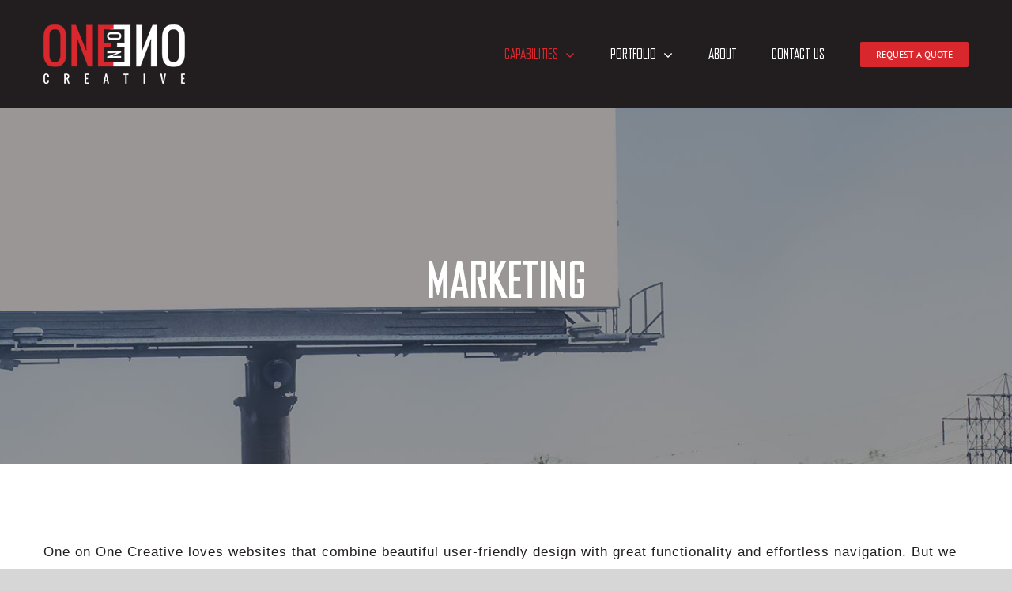

--- FILE ---
content_type: text/html; charset=UTF-8
request_url: http://1on1creative.com/capabilities/marketing/
body_size: 15543
content:
<!DOCTYPE html>
<html class="avada-html-layout-wide avada-html-header-position-top avada-is-100-percent-template" lang="en" prefix="og: http://ogp.me/ns# fb: http://ogp.me/ns/fb#">
<head>
	<meta http-equiv="X-UA-Compatible" content="IE=edge" />
	<meta http-equiv="Content-Type" content="text/html; charset=utf-8"/>
	<meta name="viewport" content="width=device-width, initial-scale=1" />
	<meta name='robots' content='index, follow, max-image-preview:large, max-snippet:-1, max-video-preview:-1' />

	<!-- This site is optimized with the Yoast SEO plugin v20.8 - https://yoast.com/wordpress/plugins/seo/ -->
	<title>Marketing - 1 on 1 Creative</title>
	<link rel="canonical" href="http://1on1creative.com/capabilities/marketing/" />
	<meta property="og:locale" content="en_US" />
	<meta property="og:type" content="article" />
	<meta property="og:title" content="Marketing - 1 on 1 Creative" />
	<meta property="og:url" content="http://1on1creative.com/capabilities/marketing/" />
	<meta property="og:site_name" content="1 on 1 Creative" />
	<meta property="article:modified_time" content="2021-07-09T05:47:20+00:00" />
	<meta name="twitter:card" content="summary_large_image" />
	<meta name="twitter:label1" content="Est. reading time" />
	<meta name="twitter:data1" content="14 minutes" />
	<script type="application/ld+json" class="yoast-schema-graph">{"@context":"https://schema.org","@graph":[{"@type":"WebPage","@id":"http://1on1creative.com/capabilities/marketing/","url":"http://1on1creative.com/capabilities/marketing/","name":"Marketing - 1 on 1 Creative","isPartOf":{"@id":"http://1on1creative.com/#website"},"datePublished":"2018-12-21T03:47:01+00:00","dateModified":"2021-07-09T05:47:20+00:00","breadcrumb":{"@id":"http://1on1creative.com/capabilities/marketing/#breadcrumb"},"inLanguage":"en","potentialAction":[{"@type":"ReadAction","target":["http://1on1creative.com/capabilities/marketing/"]}]},{"@type":"BreadcrumbList","@id":"http://1on1creative.com/capabilities/marketing/#breadcrumb","itemListElement":[{"@type":"ListItem","position":1,"name":"Home","item":"http://1on1creative.com/"},{"@type":"ListItem","position":2,"name":"CAPABILITIES","item":"https://1on1creative.com/capabilities/"},{"@type":"ListItem","position":3,"name":"Marketing"}]},{"@type":"WebSite","@id":"http://1on1creative.com/#website","url":"http://1on1creative.com/","name":"1 on 1 Creative","description":"Dallas, TX: Advertising, Web Design, e-Business, e-Strategy, Interactive Marketing, Collateral, Brand Identity","publisher":{"@id":"http://1on1creative.com/#organization"},"potentialAction":[{"@type":"SearchAction","target":{"@type":"EntryPoint","urlTemplate":"http://1on1creative.com/?s={search_term_string}"},"query-input":"required name=search_term_string"}],"inLanguage":"en"},{"@type":"Organization","@id":"http://1on1creative.com/#organization","name":"1 on 1 Creative","url":"http://1on1creative.com/","logo":{"@type":"ImageObject","inLanguage":"en","@id":"http://1on1creative.com/#/schema/logo/image/","url":"","contentUrl":"","caption":"1 on 1 Creative"},"image":{"@id":"http://1on1creative.com/#/schema/logo/image/"}}]}</script>
	<!-- / Yoast SEO plugin. -->


<link rel='dns-prefetch' href='//fonts.googleapis.com' />
<link rel="alternate" type="application/rss+xml" title="1 on 1 Creative &raquo; Feed" href="http://1on1creative.com/feed/" />
					<link rel="shortcut icon" href="http://1on1creative.com/wp-content/uploads/2018/12/1on1-icon-16.png" type="image/x-icon" />
		
					<!-- Apple Touch Icon -->
			<link rel="apple-touch-icon" sizes="180x180" href="http://1on1creative.com/wp-content/uploads/2018/12/1on1-icon-114.png">
		
					<!-- Android Icon -->
			<link rel="icon" sizes="192x192" href="http://1on1creative.com/wp-content/uploads/2018/12/1on1-icon-57.png">
		
					<!-- MS Edge Icon -->
			<meta name="msapplication-TileImage" content="http://1on1creative.com/wp-content/uploads/2018/12/1on1-icon-72.png">
				
		<meta property="og:title" content="Marketing"/>
		<meta property="og:type" content="article"/>
		<meta property="og:url" content="http://1on1creative.com/capabilities/marketing/"/>
		<meta property="og:site_name" content="1 on 1 Creative"/>
		<meta property="og:description" content="One on One Creative loves websites that combine beautiful user-friendly design with great functionality and effortless navigation. But we get frustrated when they’re hidden away from the world; when the users they’re made for don’t get to experience them.

Using progressive digital marketing techniques, we make sure your website – and any other digital asset you"/>

									<meta property="og:image" content="http://1on1creative.com/wp-content/uploads/2021/07/1on1-logo-75-wht.png"/>
							<script type="text/javascript">
window._wpemojiSettings = {"baseUrl":"https:\/\/s.w.org\/images\/core\/emoji\/14.0.0\/72x72\/","ext":".png","svgUrl":"https:\/\/s.w.org\/images\/core\/emoji\/14.0.0\/svg\/","svgExt":".svg","source":{"concatemoji":"http:\/\/1on1creative.com\/wp-includes\/js\/wp-emoji-release.min.js?ver=6.2.7"}};
/*! This file is auto-generated */
!function(e,a,t){var n,r,o,i=a.createElement("canvas"),p=i.getContext&&i.getContext("2d");function s(e,t){p.clearRect(0,0,i.width,i.height),p.fillText(e,0,0);e=i.toDataURL();return p.clearRect(0,0,i.width,i.height),p.fillText(t,0,0),e===i.toDataURL()}function c(e){var t=a.createElement("script");t.src=e,t.defer=t.type="text/javascript",a.getElementsByTagName("head")[0].appendChild(t)}for(o=Array("flag","emoji"),t.supports={everything:!0,everythingExceptFlag:!0},r=0;r<o.length;r++)t.supports[o[r]]=function(e){if(p&&p.fillText)switch(p.textBaseline="top",p.font="600 32px Arial",e){case"flag":return s("\ud83c\udff3\ufe0f\u200d\u26a7\ufe0f","\ud83c\udff3\ufe0f\u200b\u26a7\ufe0f")?!1:!s("\ud83c\uddfa\ud83c\uddf3","\ud83c\uddfa\u200b\ud83c\uddf3")&&!s("\ud83c\udff4\udb40\udc67\udb40\udc62\udb40\udc65\udb40\udc6e\udb40\udc67\udb40\udc7f","\ud83c\udff4\u200b\udb40\udc67\u200b\udb40\udc62\u200b\udb40\udc65\u200b\udb40\udc6e\u200b\udb40\udc67\u200b\udb40\udc7f");case"emoji":return!s("\ud83e\udef1\ud83c\udffb\u200d\ud83e\udef2\ud83c\udfff","\ud83e\udef1\ud83c\udffb\u200b\ud83e\udef2\ud83c\udfff")}return!1}(o[r]),t.supports.everything=t.supports.everything&&t.supports[o[r]],"flag"!==o[r]&&(t.supports.everythingExceptFlag=t.supports.everythingExceptFlag&&t.supports[o[r]]);t.supports.everythingExceptFlag=t.supports.everythingExceptFlag&&!t.supports.flag,t.DOMReady=!1,t.readyCallback=function(){t.DOMReady=!0},t.supports.everything||(n=function(){t.readyCallback()},a.addEventListener?(a.addEventListener("DOMContentLoaded",n,!1),e.addEventListener("load",n,!1)):(e.attachEvent("onload",n),a.attachEvent("onreadystatechange",function(){"complete"===a.readyState&&t.readyCallback()})),(e=t.source||{}).concatemoji?c(e.concatemoji):e.wpemoji&&e.twemoji&&(c(e.twemoji),c(e.wpemoji)))}(window,document,window._wpemojiSettings);
</script>
<style type="text/css">
img.wp-smiley,
img.emoji {
	display: inline !important;
	border: none !important;
	box-shadow: none !important;
	height: 1em !important;
	width: 1em !important;
	margin: 0 0.07em !important;
	vertical-align: -0.1em !important;
	background: none !important;
	padding: 0 !important;
}
</style>
	<link rel='stylesheet' id='iml_owl_carousel-css' href='http://1on1creative.com/wp-content/plugins/indeed-my-logos/files/css/owl.carousel.css?ver=6.2.7' type='text/css' media='all' />
<link rel='stylesheet' id='iml_font-awesome-css' href='http://1on1creative.com/wp-content/plugins/indeed-my-logos/files/css/font-awesome.min.css' type='text/css' media='all' />
<link rel='stylesheet' id='iml_style_front_end-css' href='http://1on1creative.com/wp-content/plugins/indeed-my-logos/files/css/style-front_end.css' type='text/css' media='all' />
<link rel='stylesheet' id='smls-fontawesome-style-css' href='http://1on1creative.com/wp-content/plugins/smart-logo-showcase/css/font-awesome.min.css?ver=2.0.9' type='text/css' media='all' />
<link rel='stylesheet' id='smls-popup-style-css' href='http://1on1creative.com/wp-content/plugins/smart-logo-showcase/css/lightbox.css?ver=2.0.9' type='text/css' media='all' />
<link rel='stylesheet' id='smls-google-fonts-sans-css' href='https://fonts.googleapis.com/css?family=Open+Sans%3A400%2C300%2C600%2C700%2C800&#038;ver=6.2.7' type='text/css' media='all' />
<link rel='stylesheet' id='smls-google-fonts-roboto-css' href='https://fonts.googleapis.com/css?family=Roboto%3A400%2C300italic%2C400italic%2C500%2C500italic%2C700%2C700italic%2C900italic%2C900&#038;ver=6.2.7' type='text/css' media='all' />
<link rel='stylesheet' id='smls-google-fonts-lato-css' href='https://fonts.googleapis.com/css?family=Lato%3A400%2C300italic%2C400italic%2C700%2C700italic%2C900italic%2C900&#038;ver=6.2.7' type='text/css' media='all' />
<link rel='stylesheet' id='smls-google-fonts-montserrat-css' href='https://fonts.googleapis.com/css?family=Montserrat%3A400%2C700&#038;ver=6.2.7' type='text/css' media='all' />
<link rel='stylesheet' id='smls-google-fonts-merriweather-css' href='https://fonts.googleapis.com/css?family=Merriweather+Sans%3A300%2C400%2C700%2C800+Sans%3A300%2C400%2C700&#038;ver=6.2.7' type='text/css' media='all' />
<link rel='stylesheet' id='smls-google-fonts-droid-css' href='https://fonts.googleapis.com/css?family=Droid+Sans%3A400%2C700&#038;ver=6.2.7' type='text/css' media='all' />
<link rel='stylesheet' id='smls-google-fonts-oxygen-css' href='https://fonts.googleapis.com/css?family=Oxygen%3A300%2C400%2C700&#038;ver=6.2.7' type='text/css' media='all' />
<link rel='stylesheet' id='smls-google-fonts-raleway-css' href='https://fonts.googleapis.com/css?family=Raleway%3A100%2C200%2C300%2C400%2C500%2C600%2C700%2C800%2C900&#038;ver=6.2.7' type='text/css' media='all' />
<link rel='stylesheet' id='smls-scroller-style-css' href='http://1on1creative.com/wp-content/plugins/smart-logo-showcase/css/jquery.mCustomScrollbar.css?ver=2.0.9' type='text/css' media='all' />
<link rel='stylesheet' id='smls-pretty-style-css' href='http://1on1creative.com/wp-content/plugins/smart-logo-showcase/css/prettyPhoto.css?ver=2.0.9' type='text/css' media='all' />
<link rel='stylesheet' id='smls-owl-style-css' href='http://1on1creative.com/wp-content/plugins/smart-logo-showcase/css/owl.carousel.css?ver=2.0.9' type='text/css' media='all' />
<link rel='stylesheet' id='smls-bxslider-style-css' href='http://1on1creative.com/wp-content/plugins/smart-logo-showcase/css/jquery.bxslider.css?ver=2.0.9' type='text/css' media='all' />
<link rel='stylesheet' id='smls-flipster-style-css' href='http://1on1creative.com/wp-content/plugins/smart-logo-showcase/css/jquery.flipster.css?ver=2.0.9' type='text/css' media='all' />
<link rel='stylesheet' id='smls-tooltip-style-css' href='http://1on1creative.com/wp-content/plugins/smart-logo-showcase/css/tooltipster.bundle.css?ver=2.0.9' type='text/css' media='all' />
<link rel='stylesheet' id='smls-frontend-style-css' href='http://1on1creative.com/wp-content/plugins/smart-logo-showcase/css/smls-frontend-style.css?ver=2.0.9' type='text/css' media='all' />
<link rel='stylesheet' id='smls-responsive-style-css' href='http://1on1creative.com/wp-content/plugins/smart-logo-showcase/css/smls-responsive.css?ver=2.0.9' type='text/css' media='all' />
<link rel='stylesheet' id='child-style-css' href='http://1on1creative.com/wp-content/themes/Avada-Child-Theme/style.css?ver=6.2.7' type='text/css' media='all' />
<link rel='stylesheet' id='wp-document-revisions-front-css' href='http://1on1creative.com/wp-content/plugins/wp-document-revisions/css/style-front.css?ver=3.5.0' type='text/css' media='all' />
<link rel='stylesheet' id='fusion-dynamic-css-css' href='http://1on1creative.com/wp-content/uploads/fusion-styles/448ba21c53c94816880dd18be28c678e.min.css?ver=3.10.1' type='text/css' media='all' />
<script type='text/javascript' src='http://1on1creative.com/wp-includes/js/jquery/jquery.min.js?ver=3.6.4' id='jquery-core-js'></script>
<script type='text/javascript' src='http://1on1creative.com/wp-includes/js/jquery/jquery-migrate.min.js?ver=3.4.0' id='jquery-migrate-js'></script>
<script type='text/javascript' src='http://1on1creative.com/wp-content/plugins/indeed-my-logos/files/js/owl.carousel.js' id='iml_owl_carousel-js'></script>
<script type='text/javascript' src='http://1on1creative.com/wp-content/plugins/indeed-my-logos/files/js/isotope.pkgd.min.js' id='iml_jquery_isotope-js'></script>
<script type='text/javascript' src='http://1on1creative.com/wp-content/plugins/indeed-my-logos/files/js/public.js' id='indeed-my-logos-js-js'></script>
<script type='text/javascript' src='http://1on1creative.com/wp-content/plugins/revslider/public/assets/js/rbtools.min.js?ver=6.6.14' async id='tp-tools-js'></script>
<script type='text/javascript' src='http://1on1creative.com/wp-content/plugins/revslider/public/assets/js/rs6.min.js?ver=6.6.14' async id='revmin-js'></script>
<script type='text/javascript' src='http://1on1creative.com/wp-content/plugins/smart-logo-showcase/js/lightbox.js?ver=2.0.9' id='smls-popup-script-js'></script>
<script type='text/javascript' src='http://1on1creative.com/wp-content/plugins/smart-logo-showcase/js/jquery.mCustomScrollbar.concat.min.js?ver=2.0.9' id='smls-scroller-script-js'></script>
<script type='text/javascript' src='http://1on1creative.com/wp-content/plugins/smart-logo-showcase/js/jquery.prettyPhoto.js?ver=2.0.9' id='smls-pretty-script-js'></script>
<script type='text/javascript' src='http://1on1creative.com/wp-content/plugins/smart-logo-showcase/js/imagesloaded.min.js?ver=2.0.9' id='smls-imageload-script-js'></script>
<script type='text/javascript' src='http://1on1creative.com/wp-content/plugins/smart-logo-showcase/js/isotope.js?ver=2.0.9' id='smls-filter-script-js'></script>
<script type='text/javascript' src='http://1on1creative.com/wp-content/plugins/smart-logo-showcase/js/owl.carousel.js?ver=2.0.9' id='smls-owl-script-js'></script>
<script type='text/javascript' src='http://1on1creative.com/wp-content/plugins/smart-logo-showcase/js/jquery.bxslider.js?ver=2.0.9' id='smls-bxslider-script-js'></script>
<script type='text/javascript' src='http://1on1creative.com/wp-content/plugins/smart-logo-showcase/js/jquery.flipster.js?ver=2.0.9' id='smls-flipster-script-js'></script>
<script type='text/javascript' src='http://1on1creative.com/wp-content/plugins/smart-logo-showcase/js/tooltipster.bundle.js?ver=2.0.9' id='smls-tooltip-script-js'></script>
<script type='text/javascript' id='smls-frontend-script-js-extra'>
/* <![CDATA[ */
var smls_frontend_js_params = {"ajax_url":"http:\/\/1on1creative.com\/wp-admin\/admin-ajax.php","ajax_nonce":"d788037f20"};
/* ]]> */
</script>
<script type='text/javascript' src='http://1on1creative.com/wp-content/plugins/smart-logo-showcase/js/smls-frontend-script.js?ver=2.0.9' id='smls-frontend-script-js'></script>
<link rel="https://api.w.org/" href="http://1on1creative.com/wp-json/" /><link rel="alternate" type="application/json" href="http://1on1creative.com/wp-json/wp/v2/pages/185" /><link rel="EditURI" type="application/rsd+xml" title="RSD" href="http://1on1creative.com/xmlrpc.php?rsd" />
<link rel="wlwmanifest" type="application/wlwmanifest+xml" href="http://1on1creative.com/wp-includes/wlwmanifest.xml" />
<meta name="generator" content="WordPress 6.2.7" />
<link rel='shortlink' href='http://1on1creative.com/?p=185' />
<link rel="alternate" type="application/json+oembed" href="http://1on1creative.com/wp-json/oembed/1.0/embed?url=http%3A%2F%2F1on1creative.com%2Fcapabilities%2Fmarketing%2F" />
<link rel="alternate" type="text/xml+oembed" href="http://1on1creative.com/wp-json/oembed/1.0/embed?url=http%3A%2F%2F1on1creative.com%2Fcapabilities%2Fmarketing%2F&#038;format=xml" />
<style type="text/css" id="css-fb-visibility">@media screen and (max-width: 640px){.fusion-no-small-visibility{display:none !important;}body .sm-text-align-center{text-align:center !important;}body .sm-text-align-left{text-align:left !important;}body .sm-text-align-right{text-align:right !important;}body .sm-flex-align-center{justify-content:center !important;}body .sm-flex-align-flex-start{justify-content:flex-start !important;}body .sm-flex-align-flex-end{justify-content:flex-end !important;}body .sm-mx-auto{margin-left:auto !important;margin-right:auto !important;}body .sm-ml-auto{margin-left:auto !important;}body .sm-mr-auto{margin-right:auto !important;}body .fusion-absolute-position-small{position:absolute;top:auto;width:100%;}.awb-sticky.awb-sticky-small{ position: sticky; top: var(--awb-sticky-offset,0); }}@media screen and (min-width: 641px) and (max-width: 1024px){.fusion-no-medium-visibility{display:none !important;}body .md-text-align-center{text-align:center !important;}body .md-text-align-left{text-align:left !important;}body .md-text-align-right{text-align:right !important;}body .md-flex-align-center{justify-content:center !important;}body .md-flex-align-flex-start{justify-content:flex-start !important;}body .md-flex-align-flex-end{justify-content:flex-end !important;}body .md-mx-auto{margin-left:auto !important;margin-right:auto !important;}body .md-ml-auto{margin-left:auto !important;}body .md-mr-auto{margin-right:auto !important;}body .fusion-absolute-position-medium{position:absolute;top:auto;width:100%;}.awb-sticky.awb-sticky-medium{ position: sticky; top: var(--awb-sticky-offset,0); }}@media screen and (min-width: 1025px){.fusion-no-large-visibility{display:none !important;}body .lg-text-align-center{text-align:center !important;}body .lg-text-align-left{text-align:left !important;}body .lg-text-align-right{text-align:right !important;}body .lg-flex-align-center{justify-content:center !important;}body .lg-flex-align-flex-start{justify-content:flex-start !important;}body .lg-flex-align-flex-end{justify-content:flex-end !important;}body .lg-mx-auto{margin-left:auto !important;margin-right:auto !important;}body .lg-ml-auto{margin-left:auto !important;}body .lg-mr-auto{margin-right:auto !important;}body .fusion-absolute-position-large{position:absolute;top:auto;width:100%;}.awb-sticky.awb-sticky-large{ position: sticky; top: var(--awb-sticky-offset,0); }}</style><meta name="generator" content="Powered by Slider Revolution 6.6.14 - responsive, Mobile-Friendly Slider Plugin for WordPress with comfortable drag and drop interface." />
<script>function setREVStartSize(e){
			//window.requestAnimationFrame(function() {
				window.RSIW = window.RSIW===undefined ? window.innerWidth : window.RSIW;
				window.RSIH = window.RSIH===undefined ? window.innerHeight : window.RSIH;
				try {
					var pw = document.getElementById(e.c).parentNode.offsetWidth,
						newh;
					pw = pw===0 || isNaN(pw) || (e.l=="fullwidth" || e.layout=="fullwidth") ? window.RSIW : pw;
					e.tabw = e.tabw===undefined ? 0 : parseInt(e.tabw);
					e.thumbw = e.thumbw===undefined ? 0 : parseInt(e.thumbw);
					e.tabh = e.tabh===undefined ? 0 : parseInt(e.tabh);
					e.thumbh = e.thumbh===undefined ? 0 : parseInt(e.thumbh);
					e.tabhide = e.tabhide===undefined ? 0 : parseInt(e.tabhide);
					e.thumbhide = e.thumbhide===undefined ? 0 : parseInt(e.thumbhide);
					e.mh = e.mh===undefined || e.mh=="" || e.mh==="auto" ? 0 : parseInt(e.mh,0);
					if(e.layout==="fullscreen" || e.l==="fullscreen")
						newh = Math.max(e.mh,window.RSIH);
					else{
						e.gw = Array.isArray(e.gw) ? e.gw : [e.gw];
						for (var i in e.rl) if (e.gw[i]===undefined || e.gw[i]===0) e.gw[i] = e.gw[i-1];
						e.gh = e.el===undefined || e.el==="" || (Array.isArray(e.el) && e.el.length==0)? e.gh : e.el;
						e.gh = Array.isArray(e.gh) ? e.gh : [e.gh];
						for (var i in e.rl) if (e.gh[i]===undefined || e.gh[i]===0) e.gh[i] = e.gh[i-1];
											
						var nl = new Array(e.rl.length),
							ix = 0,
							sl;
						e.tabw = e.tabhide>=pw ? 0 : e.tabw;
						e.thumbw = e.thumbhide>=pw ? 0 : e.thumbw;
						e.tabh = e.tabhide>=pw ? 0 : e.tabh;
						e.thumbh = e.thumbhide>=pw ? 0 : e.thumbh;
						for (var i in e.rl) nl[i] = e.rl[i]<window.RSIW ? 0 : e.rl[i];
						sl = nl[0];
						for (var i in nl) if (sl>nl[i] && nl[i]>0) { sl = nl[i]; ix=i;}
						var m = pw>(e.gw[ix]+e.tabw+e.thumbw) ? 1 : (pw-(e.tabw+e.thumbw)) / (e.gw[ix]);
						newh =  (e.gh[ix] * m) + (e.tabh + e.thumbh);
					}
					var el = document.getElementById(e.c);
					if (el!==null && el) el.style.height = newh+"px";
					el = document.getElementById(e.c+"_wrapper");
					if (el!==null && el) {
						el.style.height = newh+"px";
						el.style.display = "block";
					}
				} catch(e){
					console.log("Failure at Presize of Slider:" + e)
				}
			//});
		  };</script>
		<script type="text/javascript">
			var doc = document.documentElement;
			doc.setAttribute( 'data-useragent', navigator.userAgent );
		</script>
		
	</head>

<body class="page-template page-template-100-width page-template-100-width-php page page-id-185 page-child parent-pageid-86 fusion-image-hovers fusion-pagination-sizing fusion-button_type-flat fusion-button_span-no fusion-button_gradient-linear avada-image-rollover-circle-yes avada-image-rollover-yes avada-image-rollover-direction-left fusion-body ltr fusion-sticky-header no-tablet-sticky-header no-mobile-sticky-header no-mobile-slidingbar no-mobile-totop fusion-disable-outline fusion-sub-menu-fade mobile-logo-pos-left layout-wide-mode avada-has-boxed-modal-shadow-none layout-scroll-offset-full avada-has-zero-margin-offset-top fusion-top-header menu-text-align-center mobile-menu-design-modern fusion-show-pagination-text fusion-header-layout-v1 avada-responsive avada-footer-fx-sticky avada-menu-highlight-style-bar fusion-search-form-classic fusion-main-menu-search-overlay fusion-avatar-square avada-dropdown-styles avada-blog-layout-large avada-blog-archive-layout-large avada-header-shadow-no avada-menu-icon-position-left avada-has-mainmenu-dropdown-divider avada-has-breadcrumb-mobile-hidden avada-has-titlebar-hide avada-header-border-color-full-transparent avada-has-pagination-padding avada-flyout-menu-direction-fade avada-ec-views-v1" data-awb-post-id="185">
		<a class="skip-link screen-reader-text" href="#content">Skip to content</a>

	<div id="boxed-wrapper">
		
		<div id="wrapper" class="fusion-wrapper">
			<div id="home" style="position:relative;top:-1px;"></div>
							
					
			<header class="fusion-header-wrapper">
				<div class="fusion-header-v1 fusion-logo-alignment fusion-logo-left fusion-sticky-menu- fusion-sticky-logo-1 fusion-mobile-logo-1  fusion-mobile-menu-design-modern">
					<div class="fusion-header-sticky-height"></div>
<div class="fusion-header">
	<div class="fusion-row">
					<div class="fusion-logo" data-margin-top="31px" data-margin-bottom="31px" data-margin-left="0px" data-margin-right="0px">
			<a class="fusion-logo-link"  href="http://1on1creative.com/" >

						<!-- standard logo -->
			<img src="http://1on1creative.com/wp-content/uploads/2021/07/1on1-logo-75-wht.png" srcset="http://1on1creative.com/wp-content/uploads/2021/07/1on1-logo-75-wht.png 1x, http://1on1creative.com/wp-content/uploads/2021/07/1on1-logo-150-wht.png 2x" width="179" height="75" style="max-height:75px;height:auto;" alt="1 on 1 Creative Logo" data-retina_logo_url="http://1on1creative.com/wp-content/uploads/2021/07/1on1-logo-150-wht.png" class="fusion-standard-logo" />

											<!-- mobile logo -->
				<img src="http://1on1creative.com/wp-content/uploads/2021/07/1on1-logo-75-wht.png" srcset="http://1on1creative.com/wp-content/uploads/2021/07/1on1-logo-75-wht.png 1x, http://1on1creative.com/wp-content/uploads/2021/07/1on1-logo-150-wht.png 2x" width="179" height="75" style="max-height:75px;height:auto;" alt="1 on 1 Creative Logo" data-retina_logo_url="http://1on1creative.com/wp-content/uploads/2021/07/1on1-logo-150-wht.png" class="fusion-mobile-logo" />
			
											<!-- sticky header logo -->
				<img src="http://1on1creative.com/wp-content/uploads/2021/07/1on1-logo-75-wht.png" srcset="http://1on1creative.com/wp-content/uploads/2021/07/1on1-logo-75-wht.png 1x, http://1on1creative.com/wp-content/uploads/2021/07/1on1-logo-150-wht.png 2x" width="179" height="75" style="max-height:75px;height:auto;" alt="1 on 1 Creative Logo" data-retina_logo_url="http://1on1creative.com/wp-content/uploads/2021/07/1on1-logo-150-wht.png" class="fusion-sticky-logo" />
					</a>
		</div>		<nav class="fusion-main-menu" aria-label="Main Menu"><div class="fusion-overlay-search">		<form role="search" class="searchform fusion-search-form  fusion-search-form-classic" method="get" action="http://1on1creative.com/">
			<div class="fusion-search-form-content">

				
				<div class="fusion-search-field search-field">
					<label><span class="screen-reader-text">Search for:</span>
													<input type="search" value="" name="s" class="s" placeholder="Search..." required aria-required="true" aria-label="Search..."/>
											</label>
				</div>
				<div class="fusion-search-button search-button">
					<input type="submit" class="fusion-search-submit searchsubmit" aria-label="Search" value="&#xf002;" />
									</div>

				
			</div>


			
		</form>
		<div class="fusion-search-spacer"></div><a href="#" role="button" aria-label="Close Search" class="fusion-close-search"></a></div><ul id="menu-1on1-menu" class="fusion-menu"><li  id="menu-item-96"  class="menu-item menu-item-type-post_type menu-item-object-page current-page-ancestor current-menu-ancestor current-menu-parent current-page-parent current_page_parent current_page_ancestor menu-item-has-children menu-item-96 fusion-dropdown-menu"  data-item-id="96"><a  title="CAPABILITIES" href="http://1on1creative.com/capabilities/" class="fusion-bar-highlight"><span class="menu-text">CAPABILITIES</span> <span class="fusion-caret"><i class="fusion-dropdown-indicator" aria-hidden="true"></i></span></a><ul class="sub-menu"><li  id="menu-item-165"  class="menu-item menu-item-type-post_type menu-item-object-page menu-item-165 fusion-dropdown-submenu" ><a  title="Strategy" href="http://1on1creative.com/capabilities/strategy/" class="fusion-bar-highlight"><span>Strategy</span></a></li><li  id="menu-item-164"  class="menu-item menu-item-type-post_type menu-item-object-page menu-item-164 fusion-dropdown-submenu" ><a  title="Design" href="http://1on1creative.com/capabilities/design/" class="fusion-bar-highlight"><span>Design</span></a></li><li  id="menu-item-192"  class="menu-item menu-item-type-post_type menu-item-object-page menu-item-192 fusion-dropdown-submenu" ><a  title="Technology" href="http://1on1creative.com/capabilities/technology/" class="fusion-bar-highlight"><span>Technology</span></a></li><li  id="menu-item-193"  class="menu-item menu-item-type-post_type menu-item-object-page current-menu-item page_item page-item-185 current_page_item menu-item-193 fusion-dropdown-submenu" ><a  title="Marketing" href="http://1on1creative.com/capabilities/marketing/" class="fusion-bar-highlight"><span>Marketing</span></a></li></ul></li><li  id="menu-item-95"  class="menu-item menu-item-type-post_type menu-item-object-page menu-item-has-children menu-item-95 fusion-dropdown-menu"  data-item-id="95"><a  title="PORTFOLIO" href="http://1on1creative.com/portfolio/" class="fusion-bar-highlight"><span class="menu-text">PORTFOLIO</span> <span class="fusion-caret"><i class="fusion-dropdown-indicator" aria-hidden="true"></i></span></a><ul class="sub-menu"><li  id="menu-item-153"  class="menu-item menu-item-type-post_type menu-item-object-page menu-item-153 fusion-dropdown-submenu" ><a  title="Web/Interactive" href="http://1on1creative.com/portfolio/web-interactive/" class="fusion-bar-highlight"><span>Web/Interactive</span></a></li><li  id="menu-item-152"  class="menu-item menu-item-type-post_type menu-item-object-page menu-item-152 fusion-dropdown-submenu" ><a  title="Branding" href="http://1on1creative.com/portfolio/branding/" class="fusion-bar-highlight"><span>Branding</span></a></li><li  id="menu-item-151"  class="menu-item menu-item-type-post_type menu-item-object-page menu-item-151 fusion-dropdown-submenu" ><a  title="Print" href="http://1on1creative.com/portfolio/print/" class="fusion-bar-highlight"><span>Print</span></a></li></ul></li><li  id="menu-item-97"  class="menu-item menu-item-type-post_type menu-item-object-page menu-item-97"  data-item-id="97"><a  title="ABOUT" href="http://1on1creative.com/about/" class="fusion-bar-highlight"><span class="menu-text">ABOUT</span></a></li><li  id="menu-item-94"  class="menu-item menu-item-type-post_type menu-item-object-page menu-item-94"  data-item-id="94"><a  title="CONTACT US" href="http://1on1creative.com/contact-us/" class="fusion-bar-highlight"><span class="menu-text">CONTACT US</span></a></li><li  id="menu-item-232"  class="menu-item menu-item-type-post_type menu-item-object-page menu-item-232 fusion-menu-item-button"  data-item-id="232"><a  title="REQUEST A QUOTE" href="http://1on1creative.com/request-a-quote/" class="fusion-bar-highlight"><span class="menu-text fusion-button button-default button-small">REQUEST A QUOTE</span></a></li></ul></nav>	<div class="fusion-mobile-menu-icons">
							<a href="#" class="fusion-icon awb-icon-bars" aria-label="Toggle mobile menu" aria-expanded="false"></a>
		
		
		
			</div>

<nav class="fusion-mobile-nav-holder fusion-mobile-menu-text-align-left" aria-label="Main Menu Mobile"></nav>

					</div>
</div>
				</div>
				<div class="fusion-clearfix"></div>
			</header>
								
							<div id="sliders-container" class="fusion-slider-visibility">
			<div id="fusion-slider-16" data-id="16" class="fusion-slider-container fusion-slider-185 full-width-slider-container" style="height:450px;max-width:100%;">
	<style type="text/css">
		#fusion-slider-16 .flex-direction-nav a {width:63px;height:63px;line-height:63px;font-size:25px;}	</style>
	<div class="fusion-slider-loading">Loading...</div>
		<div class="tfs-slider flexslider main-flex full-width-slider" style="max-width:100%;--typography_sensitivity:0.1;" data-slider_width="100%" data-slider_height="450px" data-full_screen="0" data-parallax="0" data-nav_arrows="1" data-autoplay="1" data-loop="0" data-orderby="date" data-order="DESC" data-animation="fade" data-typo_sensitivity="0.1" data-typo_factor="1.5" data-nav_box_width="63px" data-nav_box_height="63px" data-nav_arrow_size="25px" data-slider_indicator="" data-slider_indicator_color="#ffffff" >
		<ul class="slides" style="max-width:100%;">
															<li class="slide-id-104" data-mute="yes" data-loop="yes" data-autoplay="yes">
					<div class="slide-content-container slide-content-center" style="display: none;">
						<div class="slide-content" style="">
															<div class="heading ">
									<div class="fusion-title-sc-wrapper" style="">
										<div class="fusion-title title fusion-title-1 fusion-sep-none fusion-title-center fusion-title-text fusion-title-size-one" style="--awb-text-color:#ffffff;--awb-margin-bottom:0px;--awb-sep-color:#ffffff;--awb-font-size:60px;"><h1 class="title-heading-center" style="margin:0;font-size:1em;line-height:80px;">MARKETING</h1></div>									</div>
								</div>
																											</div>
					</div>
																									<div class="background background-image" style="background-image: url(http://1on1creative.com/wp-content/uploads/2018/12/1on1-Creative-Dallas-TX-Digital-Marketing-Websites-EMail-SEO-SEM-Capabilities-Marketing.jpg);max-width:100%;height:450px;filter: progid:DXImageTransform.Microsoft.AlphaImageLoader(src='http://1on1creative.com/wp-content/uploads/2018/12/1on1-Creative-Dallas-TX-Digital-Marketing-Websites-EMail-SEO-SEM-Capabilities-Marketing.jpg', sizingMethod='scale');" data-imgwidth="1950">
																							</div>
				</li>
					</ul>
	</div>
</div>
		</div>
				
					
							
			
						<main id="main" class="clearfix width-100">
				<div class="fusion-row" style="max-width:100%;">
<section id="content" class="full-width">
					<div id="post-185" class="post-185 page type-page status-publish hentry">
			<span class="entry-title rich-snippet-hidden">Marketing</span><span class="vcard rich-snippet-hidden"><span class="fn"><a href="http://1on1creative.com/author/admin/" title="Posts by admin" rel="author">admin</a></span></span><span class="updated rich-snippet-hidden">2021-07-09T00:47:20-05:00</span>						<div class="post-content">
				<div class="fusion-fullwidth fullwidth-box fusion-builder-row-1 nonhundred-percent-fullwidth non-hundred-percent-height-scrolling" style="--awb-border-radius-top-left:0px;--awb-border-radius-top-right:0px;--awb-border-radius-bottom-right:0px;--awb-border-radius-bottom-left:0px;--awb-padding-top:40px;--awb-padding-right:40px;--awb-padding-bottom:60px;--awb-padding-left:40px;--awb-margin-top:0px;--awb-margin-bottom:0px;" ><div class="fusion-builder-row fusion-row"><div class="fusion-layout-column fusion_builder_column fusion-builder-column-0 fusion_builder_column_1_1 1_1 fusion-one-full fusion-column-first fusion-column-last" style="--awb-bg-size:cover;--awb-margin-bottom:0px;"><div class="fusion-column-wrapper fusion-flex-column-wrapper-legacy"><div class="fusion-text fusion-text-1"><p>One on One Creative loves websites that combine beautiful user-friendly design with great functionality and effortless navigation. But we get frustrated when they’re hidden away from the world; when the users they’re made for don’t get to experience them.</p>
<p>Using progressive digital marketing techniques, we make sure your website – and any other digital asset you own – gets seen by the right audience, allowing you to make valuable connections that contribute to the results you target.</p>
<p>As your retained digital agency, One on One Creative will also help you to bring users closer to other users – something that’s increasingly important in a socially-skewed world, where influence can arrive from a variety of sources.</p>
<p>With expertise in development, tracking and evaluation, we ensure that the appropriate digital marketing channels are selected and deployed to achieve objectives and maximize ROI.</p>
</div><div class="fusion-clearfix"></div></div></div></div></div><div class="fusion-fullwidth fullwidth-box fusion-builder-row-2 hundred-percent-fullwidth non-hundred-percent-height-scrolling fusion-equal-height-columns" style="--awb-border-radius-top-left:0px;--awb-border-radius-top-right:0px;--awb-border-radius-bottom-right:0px;--awb-border-radius-bottom-left:0px;--awb-padding-top:0px;--awb-padding-right:0px;--awb-padding-bottom:0px;--awb-padding-left:0px;--awb-margin-top:30px;--awb-margin-bottom:30px;" ><div class="fusion-builder-row fusion-row"><div class="fusion-layout-column fusion_builder_column fusion-builder-column-1 fusion_builder_column_1_2 1_2 fusion-one-half fusion-column-first" style="--awb-padding-top:120px;--awb-padding-right:50px;--awb-padding-bottom:120px;--awb-padding-left:50px;--awb-bg-color:#221e1f;--awb-bg-color-hover:#221e1f;--awb-bg-size:cover;--awb-margin-bottom:0px;width:50%;width:calc(50% - ( ( 0px ) * 0.5 ) );margin-right: 0px;"><div class="fusion-column-wrapper fusion-flex-column-wrapper-legacy"><div class="fusion-column-content-centered"><div class="fusion-column-content"><div class="fusion-title title fusion-title-2 fusion-sep-none fusion-title-text fusion-title-size-two"><h2 class="title-heading-left" style="margin:0;"><span style="color: #ffffff;">SEARCH ENGINE OPTIMIZATION (SEO)</span></h2></div><div class="fusion-text fusion-text-2 bullets"><p><span style="color: #ffffff;">SEO continues to be one of the most misunderstood digital disciplines. We therefore think that an SEO agency should be straight-talking, open and honest about the process and techniques it uses. That’s exactly what we offer at Inovast Concepts.</span></p>
<p><span style="color: #ffffff;">We use ethical and informed SEO techniques that are straightforward and proven in delivering maximum rankings. But whether we’re employed as your SEO agency or we provide search marketing as your retained digital agency providing a wider digital strategy</span><br />
<span style="color: #ffffff;">, we look at the big picture. In other words, as well as Google rankings, we focus on driving quality traffic, conversions and long-term return on investment.</span></p>
<p><span style="color: #ffffff;">Our effective process involves site and competitor research, keyword research, strategy development, campaign implementation and analysis and reporting. We then employ techniques such as link-building and content optimization to ensure your SEO strategy continues to evolve as the campaign develops.</span></p>
<p><span style="color: #ffffff;">Our SEO agency services include:</span></p>
<ul>
<li><span style="color: #ffffff;">Full site and competitor analysis</span></li>
<li><span style="color: #ffffff;">Keyword research</span></li>
<li><span style="color: #ffffff;">Strategy development</span></li>
<li><span style="color: #ffffff;">Implementation</span></li>
<li><span style="color: #ffffff;">Link building</span></li>
<li><span style="color: #ffffff;">Content optimization</span></li>
<li><span style="color: #ffffff;">Social search optimization</span></li>
<li><span style="color: #ffffff;">Ongoing consultancy</span></li>
<li><span style="color: #ffffff;">Campaign analysis and reporting</span></li>
</ul>
<p><span style="color: #ffffff;">Do you need help improving the visibility of your website?</span></p>
</div></div></div><div class="fusion-clearfix"></div></div></div><div class="fusion-layout-column fusion_builder_column fusion-builder-column-2 fusion_builder_column_1_2 1_2 fusion-one-half fusion-column-last" style="--awb-padding-top:40px;--awb-padding-bottom:40px;--awb-bg-image:url(&#039;https://1on1creative.com/wp-content/uploads/2021/07/imgs-Int-Capabilities-Mktg-SEO.jpg&#039;);--awb-bg-position:left bottom;--awb-bg-size:cover;--awb-margin-bottom:0px;width:50%;width:calc(50% - ( ( 0px ) * 0.5 ) );"><div class="fusion-column-wrapper fusion-column-has-shadow fusion-flex-column-wrapper-legacy" data-bg-url="https://1on1creative.com/wp-content/uploads/2021/07/imgs-Int-Capabilities-Mktg-SEO.jpg"><div class="fusion-column-content-centered"><div class="fusion-column-content"><div class="fusion-sep-clear"></div><div class="fusion-separator fusion-full-width-sep" style="margin-left: auto;margin-right: auto;margin-top:450px;width:100%;"></div><div class="fusion-sep-clear"></div></div></div><div class="fusion-clearfix"></div></div></div></div></div><div class="fusion-fullwidth fullwidth-box fusion-builder-row-3 hundred-percent-fullwidth non-hundred-percent-height-scrolling fusion-equal-height-columns" style="--awb-border-radius-top-left:0px;--awb-border-radius-top-right:0px;--awb-border-radius-bottom-right:0px;--awb-border-radius-bottom-left:0px;--awb-padding-top:0px;--awb-padding-right:0px;--awb-padding-bottom:0px;--awb-padding-left:0px;--awb-margin-top:30px;--awb-margin-bottom:30px;" ><div class="fusion-builder-row fusion-row"><div class="fusion-layout-column fusion_builder_column fusion-builder-column-3 fusion_builder_column_1_2 1_2 fusion-one-half fusion-column-first" style="--awb-padding-top:120px;--awb-padding-right:50px;--awb-padding-bottom:120px;--awb-padding-left:50px;--awb-bg-color:#221e1f;--awb-bg-color-hover:#221e1f;--awb-bg-size:cover;--awb-margin-bottom:0px;width:50%;width:calc(50% - ( ( 0px ) * 0.5 ) );margin-right: 0px;"><div class="fusion-column-wrapper fusion-flex-column-wrapper-legacy"><div class="fusion-column-content-centered"><div class="fusion-column-content"><div class="fusion-title title fusion-title-3 fusion-sep-none fusion-title-text fusion-title-size-two"><h2 class="title-heading-left" style="margin:0;"><span style="color: #ffffff;">SOCIAL MEDIA STRATEGY</span></h2></div><div class="fusion-text fusion-text-3 bullets"><p><span style="color: #ffffff;">Effective social media isn’t about short-term gain or broadcasting messages in another digital environment. Being successful requires a willingness to listen and identify the most appropriate social media channels long before, and even after, you’ve started to engage with your audience.</span></p>
<p><span style="color: #ffffff;">We develop social media marketing strategies that help you to build long-term, rewarding relationships with your audience. As an experienced digital agency, we build, maintain and cultivate communities that allow organizations to engage in conversations with their audience and learn from the experiences and views they share.</span></p>
<p><span style="color: #ffffff;">Through research and planning, we discover who your users are, where they spend time online and what they’re looking for from your organization. This allows us to define a social media strategy that aligns this insight with the objectives you need to achieve. We help your strategy to achieve measurable return on investment through services that include building a branded social media presence, on-going engagement, monitoring, reporting and analysis.</span></p>
<p><span style="color: #ffffff;">Our social media services include:</span></p>
<ul>
<li><span style="color: #ffffff;">Social analysis and competitor research</span></li>
<li><span style="color: #ffffff;">Social media strategy development</span></li>
<li><span style="color: #ffffff;">Profile page design – including Facebook, Twitter and YouTube</span></li>
<li><span style="color: #ffffff;">Campaign implementation</span></li>
<li><span style="color: #ffffff;">Content creation</span></li>
<li><span style="color: #ffffff;">Consultancy</span></li>
<li><span style="color: #ffffff;">Social media monitoring</span></li>
<li><span style="color: #ffffff;">Campaign analysis and reporting</span></li>
</ul>
<p><span style="color: #ffffff;">Want to know to engage effectively with your social audience?</span></p>
</div></div></div><div class="fusion-clearfix"></div></div></div><div class="fusion-layout-column fusion_builder_column fusion-builder-column-4 fusion_builder_column_1_2 1_2 fusion-one-half fusion-column-last" style="--awb-padding-top:40px;--awb-padding-bottom:40px;--awb-bg-image:url(&#039;https://1on1creative.com/wp-content/uploads/2021/07/imgs-Int-Capabilities-Mktg-SMM.jpg&#039;);--awb-bg-position:center center;--awb-bg-size:cover;--awb-margin-bottom:0px;width:50%;width:calc(50% - ( ( 0px ) * 0.5 ) );"><div class="fusion-column-wrapper fusion-column-has-shadow fusion-flex-column-wrapper-legacy" data-bg-url="https://1on1creative.com/wp-content/uploads/2021/07/imgs-Int-Capabilities-Mktg-SMM.jpg"><div class="fusion-column-content-centered"><div class="fusion-column-content"><div class="fusion-sep-clear"></div><div class="fusion-separator fusion-full-width-sep" style="margin-left: auto;margin-right: auto;margin-top:450px;width:100%;"></div><div class="fusion-sep-clear"></div></div></div><div class="fusion-clearfix"></div></div></div></div></div><div class="fusion-fullwidth fullwidth-box fusion-builder-row-4 hundred-percent-fullwidth non-hundred-percent-height-scrolling fusion-equal-height-columns" style="--awb-border-radius-top-left:0px;--awb-border-radius-top-right:0px;--awb-border-radius-bottom-right:0px;--awb-border-radius-bottom-left:0px;--awb-padding-top:0px;--awb-padding-right:0px;--awb-padding-bottom:0px;--awb-padding-left:0px;--awb-margin-top:30px;--awb-margin-bottom:30px;" ><div class="fusion-builder-row fusion-row"><div class="fusion-layout-column fusion_builder_column fusion-builder-column-5 fusion_builder_column_1_2 1_2 fusion-one-half fusion-column-first" style="--awb-padding-top:120px;--awb-padding-right:50px;--awb-padding-bottom:120px;--awb-padding-left:50px;--awb-bg-color:#221e1f;--awb-bg-color-hover:#221e1f;--awb-bg-size:cover;--awb-margin-bottom:0px;width:50%;width:calc(50% - ( ( 0px ) * 0.5 ) );margin-right: 0px;"><div class="fusion-column-wrapper fusion-flex-column-wrapper-legacy"><div class="fusion-column-content-centered"><div class="fusion-column-content"><div class="fusion-title title fusion-title-4 fusion-sep-none fusion-title-text fusion-title-size-two"><h2 class="title-heading-left" style="margin:0;"><span style="color: #ffffff;">EMAIL MARKETING</span></h2></div><div class="fusion-text fusion-text-4 bullets"><p><span style="color: #ffffff;">Strong customer relationships are essential for achieving long-term business success, but if something’s worth having, it rarely comes easy. Cultivating long-lasting, rewarding relationships requires hard work and effective communications.</span></p>
<p><span style="color: #ffffff;">Email marketing can be a powerful, targeted and cost-effective tool for reaching your target audience. Offering a greater level of ROI than many traditional forms of direct marketing, email allows you to pinpoint your audience, and deliver relevant and personalized communications for maximum success.</span></p>
<p><span style="color: #ffffff;">Our full-service digital agency offering means we have the resource and experience to handle every aspect of your email marketing campaign. Our design and content teams and extensive CRM knowledge makes it easy for you to market your brand through a dynamic and impactful channel.</span></p>
<p><span style="color: #ffffff;">Our in-depth reporting tools provide information on open and click-through rates, which allow you to continually tweak and improve your communications for improved conversion rates and ROI.</span></p>
<p><span style="color: #ffffff;">Our email marketing services include:</span></p>
<ul>
<li><span style="color: #ffffff;">Managed email campaigns</span></li>
<li><span style="color: #ffffff;">Self-service email campaigns</span></li>
<li><span style="color: #ffffff;">Template design</span></li>
<li><span style="color: #ffffff;">Content creation</span></li>
<li><span style="color: #ffffff;">Data capture and analysis</span></li>
<li><span style="color: #ffffff;">Full reporting tools</span></li>
</ul>
<p><span style="color: #ffffff;">Want to know more about increasing your conversion rates?</span></p>
</div></div></div><div class="fusion-clearfix"></div></div></div><div class="fusion-layout-column fusion_builder_column fusion-builder-column-6 fusion_builder_column_1_2 1_2 fusion-one-half fusion-column-last" style="--awb-padding-top:40px;--awb-padding-bottom:40px;--awb-bg-image:url(&#039;https://1on1creative.com/wp-content/uploads/2021/07/imgs-Int-Capabilities-Mktg-Email.jpg&#039;);--awb-bg-position:center center;--awb-bg-size:cover;--awb-margin-bottom:0px;width:50%;width:calc(50% - ( ( 0px ) * 0.5 ) );"><div class="fusion-column-wrapper fusion-column-has-shadow fusion-flex-column-wrapper-legacy" data-bg-url="https://1on1creative.com/wp-content/uploads/2021/07/imgs-Int-Capabilities-Mktg-Email.jpg"><div class="fusion-column-content-centered"><div class="fusion-column-content"><div class="fusion-sep-clear"></div><div class="fusion-separator fusion-full-width-sep" style="margin-left: auto;margin-right: auto;margin-top:450px;width:100%;"></div><div class="fusion-sep-clear"></div></div></div><div class="fusion-clearfix"></div></div></div></div></div><div class="fusion-fullwidth fullwidth-box fusion-builder-row-5 nonhundred-percent-fullwidth non-hundred-percent-height-scrolling fusion-equal-height-columns" style="--awb-border-radius-top-left:0px;--awb-border-radius-top-right:0px;--awb-border-radius-bottom-right:0px;--awb-border-radius-bottom-left:0px;--awb-padding-top:40px;--awb-padding-right:0px;--awb-padding-bottom:0px;--awb-padding-left:0px;--awb-margin-top:50px;--awb-margin-bottom:50px;" ><div class="fusion-builder-row fusion-row"><div class="fusion-layout-column fusion_builder_column fusion-builder-column-7 fusion_builder_column_1_2 1_2 fusion-one-half fusion-column-first" style="--awb-padding-top:80px;--awb-padding-bottom:40px;--awb-bg-color:#d9272e;--awb-bg-color-hover:#d9272e;--awb-bg-size:cover;--awb-margin-bottom:0px;width:50%;width:calc(50% - ( ( 0px ) * 0.5 ) );margin-right: 0px;"><div class="fusion-column-wrapper fusion-flex-column-wrapper-legacy"><div class="fusion-column-content-centered"><div class="fusion-column-content"><div class="fusion-builder-row fusion-builder-row-inner fusion-row"><div class="fusion-layout-column fusion_builder_column_inner fusion-builder-nested-column-0 fusion_builder_column_inner_1_2 1_2 fusion-one-half fusion-column-first" style="--awb-bg-size:cover;width:50%;width:calc(50% - ( ( 4% ) * 0.5 ) );margin-right: 4%;"><div class="fusion-column-wrapper fusion-flex-column-wrapper-legacy"><div class="fusion-text fusion-text-5"><p style="text-align: center;"><span style="color: #ffffff; font-size: 18pt;">HAVE A PROJECT?</span></p>
</div><div class="fusion-clearfix"></div></div></div><div class="fusion-layout-column fusion_builder_column_inner fusion-builder-nested-column-1 fusion_builder_column_inner_1_2 1_2 fusion-one-half fusion-column-last" style="--awb-bg-size:cover;width:50%;width:calc(50% - ( ( 4% ) * 0.5 ) );"><div class="fusion-column-wrapper fusion-flex-column-wrapper-legacy"><div class="fusion-aligncenter"><a class="fusion-button button-flat fusion-button-default-size button-custom fusion-button-default button-1 fusion-button-default-span fusion-button-default-type" style="--button_accent_color:#ffffff;--button_accent_hover_color:#ffffff;--button_border_hover_color:#ffffff;--button_border_width-top:1px;--button_border_width-right:1px;--button_border_width-bottom:1px;--button_border_width-left:1px;--button_gradient_top_color:rgba(217,39,46,0);--button_gradient_bottom_color:rgba(217,39,46,0);--button_gradient_top_color_hover:rgba(217,39,46,0);--button_gradient_bottom_color_hover:rgba(217,39,46,0);" target="_self" title="GET A QUOTE →" href="https://1on1creative.com/request-a-quote/"><span class="fusion-button-text">GET A QUOTE →</span></a></div><div class="fusion-clearfix"></div></div></div></div></div></div><div class="fusion-clearfix"></div></div></div><div class="fusion-layout-column fusion_builder_column fusion-builder-column-8 fusion_builder_column_1_2 1_2 fusion-one-half fusion-column-last" style="--awb-padding-top:80px;--awb-padding-bottom:40px;--awb-bg-color:#221e1f;--awb-bg-color-hover:#221e1f;--awb-bg-size:cover;--awb-margin-bottom:0px;width:50%;width:calc(50% - ( ( 0px ) * 0.5 ) );"><div class="fusion-column-wrapper fusion-flex-column-wrapper-legacy"><div class="fusion-column-content-centered"><div class="fusion-column-content"><div class="fusion-builder-row fusion-builder-row-inner fusion-row"><div class="fusion-layout-column fusion_builder_column_inner fusion-builder-nested-column-2 fusion_builder_column_inner_1_2 1_2 fusion-one-half fusion-column-first" style="--awb-bg-size:cover;width:50%;width:calc(50% - ( ( 4% ) * 0.5 ) );margin-right: 4%;"><div class="fusion-column-wrapper fusion-flex-column-wrapper-legacy"><div class="fusion-text fusion-text-6"><p style="text-align: center;"><span style="color: #ffffff; font-size: 18pt;">HAVE A QUESTION?</span></p>
</div><div class="fusion-clearfix"></div></div></div><div class="fusion-layout-column fusion_builder_column_inner fusion-builder-nested-column-3 fusion_builder_column_inner_1_2 1_2 fusion-one-half fusion-column-last" style="--awb-bg-size:cover;width:50%;width:calc(50% - ( ( 4% ) * 0.5 ) );"><div class="fusion-column-wrapper fusion-flex-column-wrapper-legacy"><div class="fusion-aligncenter"><a class="fusion-button button-flat fusion-button-default-size button-custom fusion-button-default button-2 fusion-button-default-span fusion-button-default-type" style="--button_accent_color:#ffffff;--button_accent_hover_color:#ffffff;--button_border_hover_color:#ffffff;--button_border_width-top:1px;--button_border_width-right:1px;--button_border_width-bottom:1px;--button_border_width-left:1px;--button_gradient_top_color:rgba(217,39,46,0);--button_gradient_bottom_color:rgba(217,39,46,0);--button_gradient_top_color_hover:rgba(217,39,46,0);--button_gradient_bottom_color_hover:rgba(217,39,46,0);" target="_self" title="CONTACT US →" href="https://1on1creative.com/contact-us/"><span class="fusion-button-text">CONTACT US →</span></a></div><div class="fusion-clearfix"></div></div></div></div></div></div><div class="fusion-clearfix"></div></div></div></div></div>

							</div>
												</div>
	</section>
						
					</div>  <!-- fusion-row -->
				</main>  <!-- #main -->
				
				
								
					
		<div class="fusion-footer">
				
	
	<footer id="footer" class="fusion-footer-copyright-area fusion-footer-copyright-center">
		<div class="fusion-row">
			<div class="fusion-copyright-content">

				<div class="fusion-copyright-notice">
		<div>
		Copyright 2021 One on One Creative | All Rights Reserved. | Dallas, TX: Advertising, Web Design, e-Business, e-Strategy, Interactive Marketing, Collateral, Brand Identity	</div>
</div>
<div class="fusion-social-links-footer">
	</div>

			</div> <!-- fusion-fusion-copyright-content -->
		</div> <!-- fusion-row -->
	</footer> <!-- #footer -->
		</div> <!-- fusion-footer -->

		
					
												</div> <!-- wrapper -->
		</div> <!-- #boxed-wrapper -->
				<a class="fusion-one-page-text-link fusion-page-load-link" tabindex="-1" href="#" aria-hidden="true">Page load link</a>

		<div class="avada-footer-scripts">
			
		<script>
			window.RS_MODULES = window.RS_MODULES || {};
			window.RS_MODULES.modules = window.RS_MODULES.modules || {};
			window.RS_MODULES.waiting = window.RS_MODULES.waiting || [];
			window.RS_MODULES.defered = false;
			window.RS_MODULES.moduleWaiting = window.RS_MODULES.moduleWaiting || {};
			window.RS_MODULES.type = 'compiled';
		</script>
		<svg xmlns="http://www.w3.org/2000/svg" viewBox="0 0 0 0" width="0" height="0" focusable="false" role="none" style="visibility: hidden; position: absolute; left: -9999px; overflow: hidden;" ><defs><filter id="wp-duotone-dark-grayscale"><feColorMatrix color-interpolation-filters="sRGB" type="matrix" values=" .299 .587 .114 0 0 .299 .587 .114 0 0 .299 .587 .114 0 0 .299 .587 .114 0 0 " /><feComponentTransfer color-interpolation-filters="sRGB" ><feFuncR type="table" tableValues="0 0.49803921568627" /><feFuncG type="table" tableValues="0 0.49803921568627" /><feFuncB type="table" tableValues="0 0.49803921568627" /><feFuncA type="table" tableValues="1 1" /></feComponentTransfer><feComposite in2="SourceGraphic" operator="in" /></filter></defs></svg><svg xmlns="http://www.w3.org/2000/svg" viewBox="0 0 0 0" width="0" height="0" focusable="false" role="none" style="visibility: hidden; position: absolute; left: -9999px; overflow: hidden;" ><defs><filter id="wp-duotone-grayscale"><feColorMatrix color-interpolation-filters="sRGB" type="matrix" values=" .299 .587 .114 0 0 .299 .587 .114 0 0 .299 .587 .114 0 0 .299 .587 .114 0 0 " /><feComponentTransfer color-interpolation-filters="sRGB" ><feFuncR type="table" tableValues="0 1" /><feFuncG type="table" tableValues="0 1" /><feFuncB type="table" tableValues="0 1" /><feFuncA type="table" tableValues="1 1" /></feComponentTransfer><feComposite in2="SourceGraphic" operator="in" /></filter></defs></svg><svg xmlns="http://www.w3.org/2000/svg" viewBox="0 0 0 0" width="0" height="0" focusable="false" role="none" style="visibility: hidden; position: absolute; left: -9999px; overflow: hidden;" ><defs><filter id="wp-duotone-purple-yellow"><feColorMatrix color-interpolation-filters="sRGB" type="matrix" values=" .299 .587 .114 0 0 .299 .587 .114 0 0 .299 .587 .114 0 0 .299 .587 .114 0 0 " /><feComponentTransfer color-interpolation-filters="sRGB" ><feFuncR type="table" tableValues="0.54901960784314 0.98823529411765" /><feFuncG type="table" tableValues="0 1" /><feFuncB type="table" tableValues="0.71764705882353 0.25490196078431" /><feFuncA type="table" tableValues="1 1" /></feComponentTransfer><feComposite in2="SourceGraphic" operator="in" /></filter></defs></svg><svg xmlns="http://www.w3.org/2000/svg" viewBox="0 0 0 0" width="0" height="0" focusable="false" role="none" style="visibility: hidden; position: absolute; left: -9999px; overflow: hidden;" ><defs><filter id="wp-duotone-blue-red"><feColorMatrix color-interpolation-filters="sRGB" type="matrix" values=" .299 .587 .114 0 0 .299 .587 .114 0 0 .299 .587 .114 0 0 .299 .587 .114 0 0 " /><feComponentTransfer color-interpolation-filters="sRGB" ><feFuncR type="table" tableValues="0 1" /><feFuncG type="table" tableValues="0 0.27843137254902" /><feFuncB type="table" tableValues="0.5921568627451 0.27843137254902" /><feFuncA type="table" tableValues="1 1" /></feComponentTransfer><feComposite in2="SourceGraphic" operator="in" /></filter></defs></svg><svg xmlns="http://www.w3.org/2000/svg" viewBox="0 0 0 0" width="0" height="0" focusable="false" role="none" style="visibility: hidden; position: absolute; left: -9999px; overflow: hidden;" ><defs><filter id="wp-duotone-midnight"><feColorMatrix color-interpolation-filters="sRGB" type="matrix" values=" .299 .587 .114 0 0 .299 .587 .114 0 0 .299 .587 .114 0 0 .299 .587 .114 0 0 " /><feComponentTransfer color-interpolation-filters="sRGB" ><feFuncR type="table" tableValues="0 0" /><feFuncG type="table" tableValues="0 0.64705882352941" /><feFuncB type="table" tableValues="0 1" /><feFuncA type="table" tableValues="1 1" /></feComponentTransfer><feComposite in2="SourceGraphic" operator="in" /></filter></defs></svg><svg xmlns="http://www.w3.org/2000/svg" viewBox="0 0 0 0" width="0" height="0" focusable="false" role="none" style="visibility: hidden; position: absolute; left: -9999px; overflow: hidden;" ><defs><filter id="wp-duotone-magenta-yellow"><feColorMatrix color-interpolation-filters="sRGB" type="matrix" values=" .299 .587 .114 0 0 .299 .587 .114 0 0 .299 .587 .114 0 0 .299 .587 .114 0 0 " /><feComponentTransfer color-interpolation-filters="sRGB" ><feFuncR type="table" tableValues="0.78039215686275 1" /><feFuncG type="table" tableValues="0 0.94901960784314" /><feFuncB type="table" tableValues="0.35294117647059 0.47058823529412" /><feFuncA type="table" tableValues="1 1" /></feComponentTransfer><feComposite in2="SourceGraphic" operator="in" /></filter></defs></svg><svg xmlns="http://www.w3.org/2000/svg" viewBox="0 0 0 0" width="0" height="0" focusable="false" role="none" style="visibility: hidden; position: absolute; left: -9999px; overflow: hidden;" ><defs><filter id="wp-duotone-purple-green"><feColorMatrix color-interpolation-filters="sRGB" type="matrix" values=" .299 .587 .114 0 0 .299 .587 .114 0 0 .299 .587 .114 0 0 .299 .587 .114 0 0 " /><feComponentTransfer color-interpolation-filters="sRGB" ><feFuncR type="table" tableValues="0.65098039215686 0.40392156862745" /><feFuncG type="table" tableValues="0 1" /><feFuncB type="table" tableValues="0.44705882352941 0.4" /><feFuncA type="table" tableValues="1 1" /></feComponentTransfer><feComposite in2="SourceGraphic" operator="in" /></filter></defs></svg><svg xmlns="http://www.w3.org/2000/svg" viewBox="0 0 0 0" width="0" height="0" focusable="false" role="none" style="visibility: hidden; position: absolute; left: -9999px; overflow: hidden;" ><defs><filter id="wp-duotone-blue-orange"><feColorMatrix color-interpolation-filters="sRGB" type="matrix" values=" .299 .587 .114 0 0 .299 .587 .114 0 0 .299 .587 .114 0 0 .299 .587 .114 0 0 " /><feComponentTransfer color-interpolation-filters="sRGB" ><feFuncR type="table" tableValues="0.098039215686275 1" /><feFuncG type="table" tableValues="0 0.66274509803922" /><feFuncB type="table" tableValues="0.84705882352941 0.41960784313725" /><feFuncA type="table" tableValues="1 1" /></feComponentTransfer><feComposite in2="SourceGraphic" operator="in" /></filter></defs></svg><script type="text/javascript">var fusionNavIsCollapsed=function(e){var t,n;window.innerWidth<=e.getAttribute("data-breakpoint")?(e.classList.add("collapse-enabled"),e.classList.remove("awb-menu_desktop"),e.classList.contains("expanded")||(e.setAttribute("aria-expanded","false"),window.dispatchEvent(new Event("fusion-mobile-menu-collapsed",{bubbles:!0,cancelable:!0}))),(n=e.querySelectorAll(".menu-item-has-children.expanded")).length&&n.forEach(function(e){e.querySelector(".awb-menu__open-nav-submenu_mobile").setAttribute("aria-expanded","false")})):(null!==e.querySelector(".menu-item-has-children.expanded .awb-menu__open-nav-submenu_click")&&e.querySelector(".menu-item-has-children.expanded .awb-menu__open-nav-submenu_click").click(),e.classList.remove("collapse-enabled"),e.classList.add("awb-menu_desktop"),e.setAttribute("aria-expanded","true"),null!==e.querySelector(".awb-menu__main-ul")&&e.querySelector(".awb-menu__main-ul").removeAttribute("style")),e.classList.add("no-wrapper-transition"),clearTimeout(t),t=setTimeout(()=>{e.classList.remove("no-wrapper-transition")},400),e.classList.remove("loading")},fusionRunNavIsCollapsed=function(){var e,t=document.querySelectorAll(".awb-menu");for(e=0;e<t.length;e++)fusionNavIsCollapsed(t[e])};function avadaGetScrollBarWidth(){var e,t,n,l=document.createElement("p");return l.style.width="100%",l.style.height="200px",(e=document.createElement("div")).style.position="absolute",e.style.top="0px",e.style.left="0px",e.style.visibility="hidden",e.style.width="200px",e.style.height="150px",e.style.overflow="hidden",e.appendChild(l),document.body.appendChild(e),t=l.offsetWidth,e.style.overflow="scroll",t==(n=l.offsetWidth)&&(n=e.clientWidth),document.body.removeChild(e),jQuery("html").hasClass("awb-scroll")&&10<t-n?10:t-n}fusionRunNavIsCollapsed(),window.addEventListener("fusion-resize-horizontal",fusionRunNavIsCollapsed);</script><style id='global-styles-inline-css' type='text/css'>
body{--wp--preset--color--black: #000000;--wp--preset--color--cyan-bluish-gray: #abb8c3;--wp--preset--color--white: #ffffff;--wp--preset--color--pale-pink: #f78da7;--wp--preset--color--vivid-red: #cf2e2e;--wp--preset--color--luminous-vivid-orange: #ff6900;--wp--preset--color--luminous-vivid-amber: #fcb900;--wp--preset--color--light-green-cyan: #7bdcb5;--wp--preset--color--vivid-green-cyan: #00d084;--wp--preset--color--pale-cyan-blue: #8ed1fc;--wp--preset--color--vivid-cyan-blue: #0693e3;--wp--preset--color--vivid-purple: #9b51e0;--wp--preset--color--awb-color-1: rgba(255,255,255,1);--wp--preset--color--awb-color-2: rgba(246,246,246,1);--wp--preset--color--awb-color-3: rgba(235,234,234,1);--wp--preset--color--awb-color-4: rgba(160,206,78,1);--wp--preset--color--awb-color-5: rgba(116,116,116,1);--wp--preset--color--awb-color-6: rgba(217,39,46,1);--wp--preset--color--awb-color-7: rgba(51,51,51,1);--wp--preset--color--awb-color-8: rgba(34,30,31,1);--wp--preset--color--awb-color-custom-10: rgba(224,222,222,1);--wp--preset--color--awb-color-custom-11: rgba(235,234,234,0.8);--wp--preset--color--awb-color-custom-12: rgba(249,249,249,1);--wp--preset--color--awb-color-custom-13: rgba(54,56,57,1);--wp--preset--color--awb-color-custom-14: rgba(190,189,189,1);--wp--preset--color--awb-color-custom-15: rgba(221,221,221,1);--wp--preset--color--awb-color-custom-16: rgba(232,232,232,1);--wp--preset--gradient--vivid-cyan-blue-to-vivid-purple: linear-gradient(135deg,rgba(6,147,227,1) 0%,rgb(155,81,224) 100%);--wp--preset--gradient--light-green-cyan-to-vivid-green-cyan: linear-gradient(135deg,rgb(122,220,180) 0%,rgb(0,208,130) 100%);--wp--preset--gradient--luminous-vivid-amber-to-luminous-vivid-orange: linear-gradient(135deg,rgba(252,185,0,1) 0%,rgba(255,105,0,1) 100%);--wp--preset--gradient--luminous-vivid-orange-to-vivid-red: linear-gradient(135deg,rgba(255,105,0,1) 0%,rgb(207,46,46) 100%);--wp--preset--gradient--very-light-gray-to-cyan-bluish-gray: linear-gradient(135deg,rgb(238,238,238) 0%,rgb(169,184,195) 100%);--wp--preset--gradient--cool-to-warm-spectrum: linear-gradient(135deg,rgb(74,234,220) 0%,rgb(151,120,209) 20%,rgb(207,42,186) 40%,rgb(238,44,130) 60%,rgb(251,105,98) 80%,rgb(254,248,76) 100%);--wp--preset--gradient--blush-light-purple: linear-gradient(135deg,rgb(255,206,236) 0%,rgb(152,150,240) 100%);--wp--preset--gradient--blush-bordeaux: linear-gradient(135deg,rgb(254,205,165) 0%,rgb(254,45,45) 50%,rgb(107,0,62) 100%);--wp--preset--gradient--luminous-dusk: linear-gradient(135deg,rgb(255,203,112) 0%,rgb(199,81,192) 50%,rgb(65,88,208) 100%);--wp--preset--gradient--pale-ocean: linear-gradient(135deg,rgb(255,245,203) 0%,rgb(182,227,212) 50%,rgb(51,167,181) 100%);--wp--preset--gradient--electric-grass: linear-gradient(135deg,rgb(202,248,128) 0%,rgb(113,206,126) 100%);--wp--preset--gradient--midnight: linear-gradient(135deg,rgb(2,3,129) 0%,rgb(40,116,252) 100%);--wp--preset--duotone--dark-grayscale: url('#wp-duotone-dark-grayscale');--wp--preset--duotone--grayscale: url('#wp-duotone-grayscale');--wp--preset--duotone--purple-yellow: url('#wp-duotone-purple-yellow');--wp--preset--duotone--blue-red: url('#wp-duotone-blue-red');--wp--preset--duotone--midnight: url('#wp-duotone-midnight');--wp--preset--duotone--magenta-yellow: url('#wp-duotone-magenta-yellow');--wp--preset--duotone--purple-green: url('#wp-duotone-purple-green');--wp--preset--duotone--blue-orange: url('#wp-duotone-blue-orange');--wp--preset--font-size--small: 12.75px;--wp--preset--font-size--medium: 20px;--wp--preset--font-size--large: 25.5px;--wp--preset--font-size--x-large: 42px;--wp--preset--font-size--normal: 17px;--wp--preset--font-size--xlarge: 34px;--wp--preset--font-size--huge: 51px;--wp--preset--spacing--20: 0.44rem;--wp--preset--spacing--30: 0.67rem;--wp--preset--spacing--40: 1rem;--wp--preset--spacing--50: 1.5rem;--wp--preset--spacing--60: 2.25rem;--wp--preset--spacing--70: 3.38rem;--wp--preset--spacing--80: 5.06rem;--wp--preset--shadow--natural: 6px 6px 9px rgba(0, 0, 0, 0.2);--wp--preset--shadow--deep: 12px 12px 50px rgba(0, 0, 0, 0.4);--wp--preset--shadow--sharp: 6px 6px 0px rgba(0, 0, 0, 0.2);--wp--preset--shadow--outlined: 6px 6px 0px -3px rgba(255, 255, 255, 1), 6px 6px rgba(0, 0, 0, 1);--wp--preset--shadow--crisp: 6px 6px 0px rgba(0, 0, 0, 1);}:where(.is-layout-flex){gap: 0.5em;}body .is-layout-flow > .alignleft{float: left;margin-inline-start: 0;margin-inline-end: 2em;}body .is-layout-flow > .alignright{float: right;margin-inline-start: 2em;margin-inline-end: 0;}body .is-layout-flow > .aligncenter{margin-left: auto !important;margin-right: auto !important;}body .is-layout-constrained > .alignleft{float: left;margin-inline-start: 0;margin-inline-end: 2em;}body .is-layout-constrained > .alignright{float: right;margin-inline-start: 2em;margin-inline-end: 0;}body .is-layout-constrained > .aligncenter{margin-left: auto !important;margin-right: auto !important;}body .is-layout-constrained > :where(:not(.alignleft):not(.alignright):not(.alignfull)){max-width: var(--wp--style--global--content-size);margin-left: auto !important;margin-right: auto !important;}body .is-layout-constrained > .alignwide{max-width: var(--wp--style--global--wide-size);}body .is-layout-flex{display: flex;}body .is-layout-flex{flex-wrap: wrap;align-items: center;}body .is-layout-flex > *{margin: 0;}:where(.wp-block-columns.is-layout-flex){gap: 2em;}.has-black-color{color: var(--wp--preset--color--black) !important;}.has-cyan-bluish-gray-color{color: var(--wp--preset--color--cyan-bluish-gray) !important;}.has-white-color{color: var(--wp--preset--color--white) !important;}.has-pale-pink-color{color: var(--wp--preset--color--pale-pink) !important;}.has-vivid-red-color{color: var(--wp--preset--color--vivid-red) !important;}.has-luminous-vivid-orange-color{color: var(--wp--preset--color--luminous-vivid-orange) !important;}.has-luminous-vivid-amber-color{color: var(--wp--preset--color--luminous-vivid-amber) !important;}.has-light-green-cyan-color{color: var(--wp--preset--color--light-green-cyan) !important;}.has-vivid-green-cyan-color{color: var(--wp--preset--color--vivid-green-cyan) !important;}.has-pale-cyan-blue-color{color: var(--wp--preset--color--pale-cyan-blue) !important;}.has-vivid-cyan-blue-color{color: var(--wp--preset--color--vivid-cyan-blue) !important;}.has-vivid-purple-color{color: var(--wp--preset--color--vivid-purple) !important;}.has-black-background-color{background-color: var(--wp--preset--color--black) !important;}.has-cyan-bluish-gray-background-color{background-color: var(--wp--preset--color--cyan-bluish-gray) !important;}.has-white-background-color{background-color: var(--wp--preset--color--white) !important;}.has-pale-pink-background-color{background-color: var(--wp--preset--color--pale-pink) !important;}.has-vivid-red-background-color{background-color: var(--wp--preset--color--vivid-red) !important;}.has-luminous-vivid-orange-background-color{background-color: var(--wp--preset--color--luminous-vivid-orange) !important;}.has-luminous-vivid-amber-background-color{background-color: var(--wp--preset--color--luminous-vivid-amber) !important;}.has-light-green-cyan-background-color{background-color: var(--wp--preset--color--light-green-cyan) !important;}.has-vivid-green-cyan-background-color{background-color: var(--wp--preset--color--vivid-green-cyan) !important;}.has-pale-cyan-blue-background-color{background-color: var(--wp--preset--color--pale-cyan-blue) !important;}.has-vivid-cyan-blue-background-color{background-color: var(--wp--preset--color--vivid-cyan-blue) !important;}.has-vivid-purple-background-color{background-color: var(--wp--preset--color--vivid-purple) !important;}.has-black-border-color{border-color: var(--wp--preset--color--black) !important;}.has-cyan-bluish-gray-border-color{border-color: var(--wp--preset--color--cyan-bluish-gray) !important;}.has-white-border-color{border-color: var(--wp--preset--color--white) !important;}.has-pale-pink-border-color{border-color: var(--wp--preset--color--pale-pink) !important;}.has-vivid-red-border-color{border-color: var(--wp--preset--color--vivid-red) !important;}.has-luminous-vivid-orange-border-color{border-color: var(--wp--preset--color--luminous-vivid-orange) !important;}.has-luminous-vivid-amber-border-color{border-color: var(--wp--preset--color--luminous-vivid-amber) !important;}.has-light-green-cyan-border-color{border-color: var(--wp--preset--color--light-green-cyan) !important;}.has-vivid-green-cyan-border-color{border-color: var(--wp--preset--color--vivid-green-cyan) !important;}.has-pale-cyan-blue-border-color{border-color: var(--wp--preset--color--pale-cyan-blue) !important;}.has-vivid-cyan-blue-border-color{border-color: var(--wp--preset--color--vivid-cyan-blue) !important;}.has-vivid-purple-border-color{border-color: var(--wp--preset--color--vivid-purple) !important;}.has-vivid-cyan-blue-to-vivid-purple-gradient-background{background: var(--wp--preset--gradient--vivid-cyan-blue-to-vivid-purple) !important;}.has-light-green-cyan-to-vivid-green-cyan-gradient-background{background: var(--wp--preset--gradient--light-green-cyan-to-vivid-green-cyan) !important;}.has-luminous-vivid-amber-to-luminous-vivid-orange-gradient-background{background: var(--wp--preset--gradient--luminous-vivid-amber-to-luminous-vivid-orange) !important;}.has-luminous-vivid-orange-to-vivid-red-gradient-background{background: var(--wp--preset--gradient--luminous-vivid-orange-to-vivid-red) !important;}.has-very-light-gray-to-cyan-bluish-gray-gradient-background{background: var(--wp--preset--gradient--very-light-gray-to-cyan-bluish-gray) !important;}.has-cool-to-warm-spectrum-gradient-background{background: var(--wp--preset--gradient--cool-to-warm-spectrum) !important;}.has-blush-light-purple-gradient-background{background: var(--wp--preset--gradient--blush-light-purple) !important;}.has-blush-bordeaux-gradient-background{background: var(--wp--preset--gradient--blush-bordeaux) !important;}.has-luminous-dusk-gradient-background{background: var(--wp--preset--gradient--luminous-dusk) !important;}.has-pale-ocean-gradient-background{background: var(--wp--preset--gradient--pale-ocean) !important;}.has-electric-grass-gradient-background{background: var(--wp--preset--gradient--electric-grass) !important;}.has-midnight-gradient-background{background: var(--wp--preset--gradient--midnight) !important;}.has-small-font-size{font-size: var(--wp--preset--font-size--small) !important;}.has-medium-font-size{font-size: var(--wp--preset--font-size--medium) !important;}.has-large-font-size{font-size: var(--wp--preset--font-size--large) !important;}.has-x-large-font-size{font-size: var(--wp--preset--font-size--x-large) !important;}
.wp-block-navigation a:where(:not(.wp-element-button)){color: inherit;}
:where(.wp-block-columns.is-layout-flex){gap: 2em;}
.wp-block-pullquote{font-size: 1.5em;line-height: 1.6;}
</style>
<link rel='stylesheet' id='wp-block-library-css' href='http://1on1creative.com/wp-includes/css/dist/block-library/style.min.css?ver=6.2.7' type='text/css' media='all' />
<style id='wp-block-library-theme-inline-css' type='text/css'>
.wp-block-audio figcaption{color:#555;font-size:13px;text-align:center}.is-dark-theme .wp-block-audio figcaption{color:hsla(0,0%,100%,.65)}.wp-block-audio{margin:0 0 1em}.wp-block-code{border:1px solid #ccc;border-radius:4px;font-family:Menlo,Consolas,monaco,monospace;padding:.8em 1em}.wp-block-embed figcaption{color:#555;font-size:13px;text-align:center}.is-dark-theme .wp-block-embed figcaption{color:hsla(0,0%,100%,.65)}.wp-block-embed{margin:0 0 1em}.blocks-gallery-caption{color:#555;font-size:13px;text-align:center}.is-dark-theme .blocks-gallery-caption{color:hsla(0,0%,100%,.65)}.wp-block-image figcaption{color:#555;font-size:13px;text-align:center}.is-dark-theme .wp-block-image figcaption{color:hsla(0,0%,100%,.65)}.wp-block-image{margin:0 0 1em}.wp-block-pullquote{border-bottom:4px solid;border-top:4px solid;color:currentColor;margin-bottom:1.75em}.wp-block-pullquote cite,.wp-block-pullquote footer,.wp-block-pullquote__citation{color:currentColor;font-size:.8125em;font-style:normal;text-transform:uppercase}.wp-block-quote{border-left:.25em solid;margin:0 0 1.75em;padding-left:1em}.wp-block-quote cite,.wp-block-quote footer{color:currentColor;font-size:.8125em;font-style:normal;position:relative}.wp-block-quote.has-text-align-right{border-left:none;border-right:.25em solid;padding-left:0;padding-right:1em}.wp-block-quote.has-text-align-center{border:none;padding-left:0}.wp-block-quote.is-large,.wp-block-quote.is-style-large,.wp-block-quote.is-style-plain{border:none}.wp-block-search .wp-block-search__label{font-weight:700}.wp-block-search__button{border:1px solid #ccc;padding:.375em .625em}:where(.wp-block-group.has-background){padding:1.25em 2.375em}.wp-block-separator.has-css-opacity{opacity:.4}.wp-block-separator{border:none;border-bottom:2px solid;margin-left:auto;margin-right:auto}.wp-block-separator.has-alpha-channel-opacity{opacity:1}.wp-block-separator:not(.is-style-wide):not(.is-style-dots){width:100px}.wp-block-separator.has-background:not(.is-style-dots){border-bottom:none;height:1px}.wp-block-separator.has-background:not(.is-style-wide):not(.is-style-dots){height:2px}.wp-block-table{margin:0 0 1em}.wp-block-table td,.wp-block-table th{word-break:normal}.wp-block-table figcaption{color:#555;font-size:13px;text-align:center}.is-dark-theme .wp-block-table figcaption{color:hsla(0,0%,100%,.65)}.wp-block-video figcaption{color:#555;font-size:13px;text-align:center}.is-dark-theme .wp-block-video figcaption{color:hsla(0,0%,100%,.65)}.wp-block-video{margin:0 0 1em}.wp-block-template-part.has-background{margin-bottom:0;margin-top:0;padding:1.25em 2.375em}
</style>
<link rel='stylesheet' id='classic-theme-styles-css' href='http://1on1creative.com/wp-includes/css/classic-themes.min.css?ver=6.2.7' type='text/css' media='all' />
<link rel='stylesheet' id='rs-plugin-settings-css' href='http://1on1creative.com/wp-content/plugins/revslider/public/assets/css/rs6.css?ver=6.6.14' type='text/css' media='all' />
<style id='rs-plugin-settings-inline-css' type='text/css'>
#rs-demo-id {}
</style>
<script type='text/javascript' src='http://1on1creative.com/wp-content/uploads/fusion-scripts/c37472190110055e50ba9ffce357861a.min.js?ver=3.10.1' id='fusion-scripts-js'></script>
				<script type="text/javascript">
				jQuery( document ).ready( function() {
					var ajaxurl = 'http://1on1creative.com/wp-admin/admin-ajax.php';
					if ( 0 < jQuery( '.fusion-login-nonce' ).length ) {
						jQuery.get( ajaxurl, { 'action': 'fusion_login_nonce' }, function( response ) {
							jQuery( '.fusion-login-nonce' ).html( response );
						});
					}
				});
								</script>
						</div>

			<section class="to-top-container to-top-right" aria-labelledby="awb-to-top-label">
		<a href="#" id="toTop" class="fusion-top-top-link">
			<span id="awb-to-top-label" class="screen-reader-text">Go to Top</span>
		</a>
	</section>
		</body>
</html>


--- FILE ---
content_type: text/css
request_url: http://1on1creative.com/wp-content/plugins/wp-document-revisions/css/style-front.css?ver=3.5.0
body_size: 54
content:
.document-mod {
	 opacity: 0.6;
	 font-size: small;
}


--- FILE ---
content_type: text/javascript
request_url: http://1on1creative.com/wp-content/plugins/indeed-my-logos/files/js/public.js
body_size: 1167
content:
/*!
 *My Logos - Public JS functions
 */
 "use strict"
jQuery( window ).on('load', function(){

    // tool tip
    if ( jQuery( ".indeed-my-logos-js-show-the-tool-tip").length ){
      jQuery( document ).tooltip({
          items : ".tool_tip_set",
          position : {
                          my: "center top+3",
                          at: "center bottom+3"
                     }
      });
    }

    /// filter
    if ( jQuery( '.indeed-my-logos-js-layout-mode-masonry-settings' ).length ){
        jQuery( '.indeed-my-logos-js-layout-mode-masonry-settings' ).each(function(){
            var randNumber = jQuery( this ).attr('data-rand_number');
            var type = jQuery( this ).attr('data-type');
            var layoutMode = jQuery( this ).attr('data-layoutMode');

            var container = jQuery('.indeed_client_filter_' + randNumber );
            container.isotope({
              filter: '*',
              layoutMode: layoutMode,
              transitionDuration: '1s',
            });
            if ( layoutMode == 'dropdown' ){
                jQuery('.clientFilterlink-select_' + randNumber ).change(function(){
                    var selector = jQuery('.clientFilterlink-select_' + randNumber ).val();
                    container.isotope({
                          filter: selector,
                          layoutMode: layoutMode,
                          transitionDuration: '1s',
                    });
                    return false;
                });
            } else {
                jQuery('.clientFilter_' + randNumber + ' div').on('click', function(){
                  jQuery('.clientFilter_' + randNumber + ' .current').removeClass('current');
                  jQuery(this).addClass('current');

                  var selector = jQuery(this).attr('data-filter');
                  container.isotope({
                      filter: selector,
                      layoutMode: layoutMode,
                      transitionDuration: '1s',
                  });
                  return false;
                });
          }
        });
    }

    //slider items
    if ( jQuery( '.indeed-my-logos-js-number-of-items' ).length ){
        window.numberOfItems = jQuery( '.indeed-my-logos-js-number-of-items' ).attr('data-value');
    }

    // slider
    if ( jQuery( '.indeed-my-logos-js-owl-settings' ).length ){
      jQuery( '.indeed-my-logos-js-owl-settings' ).each( function(){
          var owl = jQuery( jQuery( this ).attr('data-parent_id') );
          owl.owlimlCarousel({
            items : window.numberOfItems,
            mouseDrag: true,
            touchDrag: true,
            autoHeight: jQuery( this ).attr('data-autoHeight') == 'true' ? true : false,

            animateOut: jQuery( this ).attr('data-animateOut') == 'true' ? true : false,
            animateIn: jQuery( this ).attr('data-animateIn') == 'true' ? true : false,

            lazyLoad : jQuery( this ).attr('data-lazyLoad') == 'true' ? true : false,
            loop: jQuery( this ).attr('data-loop') == 'true' ? true : false,

            autoplay : jQuery( this ).attr('data-autoplay') == 'true' ? true : false,
            autoplayTimeout: jQuery( this ).attr('data-autoplayTimeout'),
            autoplayHoverPause: jQuery( this ).attr('data-autoplayHoverPause') == 'true' ? true : false,
            autoplaySpeed: jQuery( this ).attr('data-autoplaySpeed'),

            nav : jQuery( this ).attr('data-nav') == 'true' ? true : false,
            navSpeed : jQuery( this ).attr('data-navSpeed'),
            navText: [ '', '' ],

            dots: jQuery( this ).attr('data-dots') == 'true' ? true : false,
            dotsSpeed : jQuery( this ).attr('data-dotsSpeed'),

            responsiveClass: jQuery( this ).attr('data-responsiveClass'),
            responsive:{
                0:{
                    nav:false
                },
                450:{
                    nav : jQuery( this ).attr('data-nav_small') == 'true' ? true : false
                }
            }
          });
      });
    }

    if ( jQuery('.indeed-my-logos-one-item-per-slide').length ){
        var current_width = jQuery( window ).width();
        window.numberOfItems = jQuery('.indeed-my-logos-one-item-per-slide').attr('data-numberOfItems');

        if ( current_width <= 479 ){
            if( jQuery('.indeed-my-logos-one-item-per-slide').attr('data-iml_responsive_settings_small') && jQuery('.indeed-my-logos-one-item-per-slide').attr('data-iml_responsive_settings_small') !== 'auto' ) {
                window.numberOfItems = jQuery('.indeed-my-logos-one-item-per-slide').attr('data-iml_responsive_settings_small');
            }
        }
        if ( current_width >= 480 && current_width <= 767) {
            if ( jQuery('.indeed-my-logos-one-item-per-slide').attr('data-iml_responsive_settings_medium') && jQuery('.indeed-my-logos-one-item-per-slide').attr('data-iml_responsive_settings_medium') !== 'auto') {
                window.numberOfItems = jQuery('.indeed-my-logos-one-item-per-slide').attr('data-iml_responsive_settings_medium');
            }
        }
        if ( current_width >= 768  && current_width <= 959 ) {
            if ( jQuery('.indeed-my-logos-one-item-per-slide').attr('data-iml_responsive_settings_large') && jQuery('.indeed-my-logos-one-item-per-slide').attr('data-iml_responsive_settings_large') !== 'auto') {
                window.numberOfItems = jQuery('.indeed-my-logos-one-item-per-slide').attr('data-iml_responsive_settings_large');
            }
        }
    }

});
